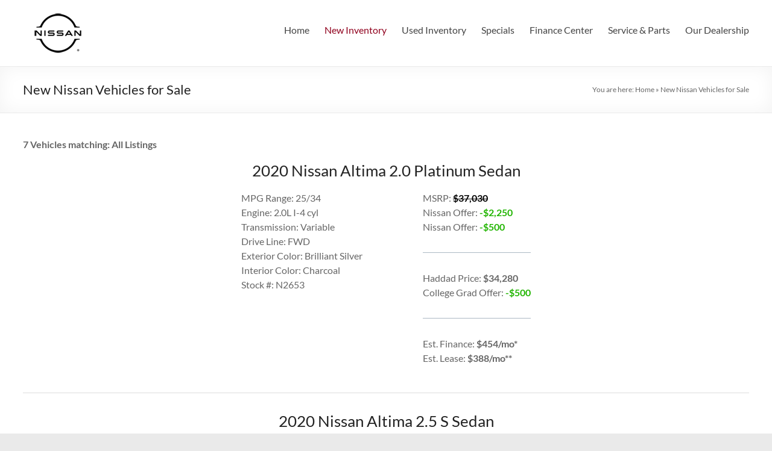

--- FILE ---
content_type: text/html; charset=UTF-8
request_url: https://www.haddadnissan.com/new-inventory/
body_size: 11942
content:
<!DOCTYPE html>
<!--[if IE 7]>
<html class="ie ie7" lang="en-US">
<![endif]-->
<!--[if IE 8]>
<html class="ie ie8" lang="en-US">
<![endif]-->
<!--[if !(IE 7) & !(IE 8)]><!-->
<html lang="en-US">
<!--<![endif]-->
<head>
	<meta charset="UTF-8" />
	<meta name="viewport" content="width=device-width, initial-scale=1">
	<link rel="profile" href="https://gmpg.org/xfn/11" />
	    <style>
        #wpadminbar #wp-admin-bar-p404_free_top_button .ab-icon:before {
            content: "\f103";
            color:red;
            top: 2px;
        }
    </style>
    <meta name='robots' content='index, follow, max-image-preview:large, max-snippet:-1, max-video-preview:-1' />

	<!-- This site is optimized with the Yoast SEO plugin v22.8 - https://yoast.com/wordpress/plugins/seo/ -->
	<title>New Nissan Vehicles for Sale - Haddad Nissan</title>
	<meta name="description" content="Shop and get quotes in the Pittsfield area for a new Nissan Rogue, Pathfinder, Altima, Sentra or Versa, by browsing our Nissan dealership&#039;s searchable online inventory." />
	<link rel="canonical" href="https://www.haddadnissan.com/new-inventory/" />
	<meta property="og:locale" content="en_US" />
	<meta property="og:type" content="article" />
	<meta property="og:title" content="New Nissan Vehicles for Sale - Haddad Nissan" />
	<meta property="og:description" content="Shop and get quotes in the Pittsfield area for a new Nissan Rogue, Pathfinder, Altima, Sentra or Versa, by browsing our Nissan dealership&#039;s searchable online inventory." />
	<meta property="og:url" content="https://www.haddadnissan.com/new-inventory/" />
	<meta property="og:site_name" content="Haddad Nissan" />
	<meta property="article:modified_time" content="2024-06-17T14:58:43+00:00" />
	<meta name="twitter:card" content="summary_large_image" />
	<meta name="twitter:label1" content="Est. reading time" />
	<meta name="twitter:data1" content="2 minutes" />
	<script type="application/ld+json" class="yoast-schema-graph">{"@context":"https://schema.org","@graph":[{"@type":"WebPage","@id":"https://www.haddadnissan.com/new-inventory/","url":"https://www.haddadnissan.com/new-inventory/","name":"New Nissan Vehicles for Sale - Haddad Nissan","isPartOf":{"@id":"https://www.haddadnissan.com/#website"},"datePublished":"2024-06-17T14:35:41+00:00","dateModified":"2024-06-17T14:58:43+00:00","description":"Shop and get quotes in the Pittsfield area for a new Nissan Rogue, Pathfinder, Altima, Sentra or Versa, by browsing our Nissan dealership's searchable online inventory.","breadcrumb":{"@id":"https://www.haddadnissan.com/new-inventory/#breadcrumb"},"inLanguage":"en-US","potentialAction":[{"@type":"ReadAction","target":["https://www.haddadnissan.com/new-inventory/"]}]},{"@type":"BreadcrumbList","@id":"https://www.haddadnissan.com/new-inventory/#breadcrumb","itemListElement":[{"@type":"ListItem","position":1,"name":"Home","item":"https://www.haddadnissan.com/"},{"@type":"ListItem","position":2,"name":"New Nissan Vehicles for Sale"}]},{"@type":"WebSite","@id":"https://www.haddadnissan.com/#website","url":"https://www.haddadnissan.com/","name":"Haddad Nissan","description":"","publisher":{"@id":"https://www.haddadnissan.com/#organization"},"potentialAction":[{"@type":"SearchAction","target":{"@type":"EntryPoint","urlTemplate":"https://www.haddadnissan.com/?s={search_term_string}"},"query-input":"required name=search_term_string"}],"inLanguage":"en-US"},{"@type":"Organization","@id":"https://www.haddadnissan.com/#organization","name":"Haddad Nissan","url":"https://www.haddadnissan.com/","logo":{"@type":"ImageObject","inLanguage":"en-US","@id":"https://www.haddadnissan.com/#/schema/logo/image/","url":"https://www.haddadnissan.com/wp-content/uploads/2024/06/117x80.webp","contentUrl":"https://www.haddadnissan.com/wp-content/uploads/2024/06/117x80.webp","width":117,"height":80,"caption":"Haddad Nissan"},"image":{"@id":"https://www.haddadnissan.com/#/schema/logo/image/"}}]}</script>
	<!-- / Yoast SEO plugin. -->


<link rel='dns-prefetch' href='//www.haddadnissan.com' />
<link rel="alternate" type="application/rss+xml" title="Haddad Nissan &raquo; Feed" href="https://www.haddadnissan.com/feed/" />
<link rel="alternate" type="application/rss+xml" title="Haddad Nissan &raquo; Comments Feed" href="https://www.haddadnissan.com/comments/feed/" />
<link rel="alternate" title="oEmbed (JSON)" type="application/json+oembed" href="https://www.haddadnissan.com/wp-json/oembed/1.0/embed?url=https%3A%2F%2Fwww.haddadnissan.com%2Fnew-inventory%2F" />
<link rel="alternate" title="oEmbed (XML)" type="text/xml+oembed" href="https://www.haddadnissan.com/wp-json/oembed/1.0/embed?url=https%3A%2F%2Fwww.haddadnissan.com%2Fnew-inventory%2F&#038;format=xml" />
<style id='wp-img-auto-sizes-contain-inline-css' type='text/css'>
img:is([sizes=auto i],[sizes^="auto," i]){contain-intrinsic-size:3000px 1500px}
/*# sourceURL=wp-img-auto-sizes-contain-inline-css */
</style>
<style id='wp-emoji-styles-inline-css' type='text/css'>

	img.wp-smiley, img.emoji {
		display: inline !important;
		border: none !important;
		box-shadow: none !important;
		height: 1em !important;
		width: 1em !important;
		margin: 0 0.07em !important;
		vertical-align: -0.1em !important;
		background: none !important;
		padding: 0 !important;
	}
/*# sourceURL=wp-emoji-styles-inline-css */
</style>
<style id='wp-block-library-inline-css' type='text/css'>
:root{--wp-block-synced-color:#7a00df;--wp-block-synced-color--rgb:122,0,223;--wp-bound-block-color:var(--wp-block-synced-color);--wp-editor-canvas-background:#ddd;--wp-admin-theme-color:#007cba;--wp-admin-theme-color--rgb:0,124,186;--wp-admin-theme-color-darker-10:#006ba1;--wp-admin-theme-color-darker-10--rgb:0,107,160.5;--wp-admin-theme-color-darker-20:#005a87;--wp-admin-theme-color-darker-20--rgb:0,90,135;--wp-admin-border-width-focus:2px}@media (min-resolution:192dpi){:root{--wp-admin-border-width-focus:1.5px}}.wp-element-button{cursor:pointer}:root .has-very-light-gray-background-color{background-color:#eee}:root .has-very-dark-gray-background-color{background-color:#313131}:root .has-very-light-gray-color{color:#eee}:root .has-very-dark-gray-color{color:#313131}:root .has-vivid-green-cyan-to-vivid-cyan-blue-gradient-background{background:linear-gradient(135deg,#00d084,#0693e3)}:root .has-purple-crush-gradient-background{background:linear-gradient(135deg,#34e2e4,#4721fb 50%,#ab1dfe)}:root .has-hazy-dawn-gradient-background{background:linear-gradient(135deg,#faaca8,#dad0ec)}:root .has-subdued-olive-gradient-background{background:linear-gradient(135deg,#fafae1,#67a671)}:root .has-atomic-cream-gradient-background{background:linear-gradient(135deg,#fdd79a,#004a59)}:root .has-nightshade-gradient-background{background:linear-gradient(135deg,#330968,#31cdcf)}:root .has-midnight-gradient-background{background:linear-gradient(135deg,#020381,#2874fc)}:root{--wp--preset--font-size--normal:16px;--wp--preset--font-size--huge:42px}.has-regular-font-size{font-size:1em}.has-larger-font-size{font-size:2.625em}.has-normal-font-size{font-size:var(--wp--preset--font-size--normal)}.has-huge-font-size{font-size:var(--wp--preset--font-size--huge)}.has-text-align-center{text-align:center}.has-text-align-left{text-align:left}.has-text-align-right{text-align:right}.has-fit-text{white-space:nowrap!important}#end-resizable-editor-section{display:none}.aligncenter{clear:both}.items-justified-left{justify-content:flex-start}.items-justified-center{justify-content:center}.items-justified-right{justify-content:flex-end}.items-justified-space-between{justify-content:space-between}.screen-reader-text{border:0;clip-path:inset(50%);height:1px;margin:-1px;overflow:hidden;padding:0;position:absolute;width:1px;word-wrap:normal!important}.screen-reader-text:focus{background-color:#ddd;clip-path:none;color:#444;display:block;font-size:1em;height:auto;left:5px;line-height:normal;padding:15px 23px 14px;text-decoration:none;top:5px;width:auto;z-index:100000}html :where(.has-border-color){border-style:solid}html :where([style*=border-top-color]){border-top-style:solid}html :where([style*=border-right-color]){border-right-style:solid}html :where([style*=border-bottom-color]){border-bottom-style:solid}html :where([style*=border-left-color]){border-left-style:solid}html :where([style*=border-width]){border-style:solid}html :where([style*=border-top-width]){border-top-style:solid}html :where([style*=border-right-width]){border-right-style:solid}html :where([style*=border-bottom-width]){border-bottom-style:solid}html :where([style*=border-left-width]){border-left-style:solid}html :where(img[class*=wp-image-]){height:auto;max-width:100%}:where(figure){margin:0 0 1em}html :where(.is-position-sticky){--wp-admin--admin-bar--position-offset:var(--wp-admin--admin-bar--height,0px)}@media screen and (max-width:600px){html :where(.is-position-sticky){--wp-admin--admin-bar--position-offset:0px}}

/*# sourceURL=wp-block-library-inline-css */
</style><style id='wp-block-heading-inline-css' type='text/css'>
h1:where(.wp-block-heading).has-background,h2:where(.wp-block-heading).has-background,h3:where(.wp-block-heading).has-background,h4:where(.wp-block-heading).has-background,h5:where(.wp-block-heading).has-background,h6:where(.wp-block-heading).has-background{padding:1.25em 2.375em}h1.has-text-align-left[style*=writing-mode]:where([style*=vertical-lr]),h1.has-text-align-right[style*=writing-mode]:where([style*=vertical-rl]),h2.has-text-align-left[style*=writing-mode]:where([style*=vertical-lr]),h2.has-text-align-right[style*=writing-mode]:where([style*=vertical-rl]),h3.has-text-align-left[style*=writing-mode]:where([style*=vertical-lr]),h3.has-text-align-right[style*=writing-mode]:where([style*=vertical-rl]),h4.has-text-align-left[style*=writing-mode]:where([style*=vertical-lr]),h4.has-text-align-right[style*=writing-mode]:where([style*=vertical-rl]),h5.has-text-align-left[style*=writing-mode]:where([style*=vertical-lr]),h5.has-text-align-right[style*=writing-mode]:where([style*=vertical-rl]),h6.has-text-align-left[style*=writing-mode]:where([style*=vertical-lr]),h6.has-text-align-right[style*=writing-mode]:where([style*=vertical-rl]){rotate:180deg}
/*# sourceURL=https://www.haddadnissan.com/wp-includes/blocks/heading/style.min.css */
</style>
<style id='wp-block-group-inline-css' type='text/css'>
.wp-block-group{box-sizing:border-box}:where(.wp-block-group.wp-block-group-is-layout-constrained){position:relative}
/*# sourceURL=https://www.haddadnissan.com/wp-includes/blocks/group/style.min.css */
</style>
<style id='wp-block-group-theme-inline-css' type='text/css'>
:where(.wp-block-group.has-background){padding:1.25em 2.375em}
/*# sourceURL=https://www.haddadnissan.com/wp-includes/blocks/group/theme.min.css */
</style>
<style id='wp-block-paragraph-inline-css' type='text/css'>
.is-small-text{font-size:.875em}.is-regular-text{font-size:1em}.is-large-text{font-size:2.25em}.is-larger-text{font-size:3em}.has-drop-cap:not(:focus):first-letter{float:left;font-size:8.4em;font-style:normal;font-weight:100;line-height:.68;margin:.05em .1em 0 0;text-transform:uppercase}body.rtl .has-drop-cap:not(:focus):first-letter{float:none;margin-left:.1em}p.has-drop-cap.has-background{overflow:hidden}:root :where(p.has-background){padding:1.25em 2.375em}:where(p.has-text-color:not(.has-link-color)) a{color:inherit}p.has-text-align-left[style*="writing-mode:vertical-lr"],p.has-text-align-right[style*="writing-mode:vertical-rl"]{rotate:180deg}
/*# sourceURL=https://www.haddadnissan.com/wp-includes/blocks/paragraph/style.min.css */
</style>
<style id='wp-block-separator-inline-css' type='text/css'>
@charset "UTF-8";.wp-block-separator{border:none;border-top:2px solid}:root :where(.wp-block-separator.is-style-dots){height:auto;line-height:1;text-align:center}:root :where(.wp-block-separator.is-style-dots):before{color:currentColor;content:"···";font-family:serif;font-size:1.5em;letter-spacing:2em;padding-left:2em}.wp-block-separator.is-style-dots{background:none!important;border:none!important}
/*# sourceURL=https://www.haddadnissan.com/wp-includes/blocks/separator/style.min.css */
</style>
<style id='wp-block-separator-theme-inline-css' type='text/css'>
.wp-block-separator.has-css-opacity{opacity:.4}.wp-block-separator{border:none;border-bottom:2px solid;margin-left:auto;margin-right:auto}.wp-block-separator.has-alpha-channel-opacity{opacity:1}.wp-block-separator:not(.is-style-wide):not(.is-style-dots){width:100px}.wp-block-separator.has-background:not(.is-style-dots){border-bottom:none;height:1px}.wp-block-separator.has-background:not(.is-style-wide):not(.is-style-dots){height:2px}
/*# sourceURL=https://www.haddadnissan.com/wp-includes/blocks/separator/theme.min.css */
</style>
<style id='wp-block-spacer-inline-css' type='text/css'>
.wp-block-spacer{clear:both}
/*# sourceURL=https://www.haddadnissan.com/wp-includes/blocks/spacer/style.min.css */
</style>
<style id='global-styles-inline-css' type='text/css'>
:root{--wp--preset--aspect-ratio--square: 1;--wp--preset--aspect-ratio--4-3: 4/3;--wp--preset--aspect-ratio--3-4: 3/4;--wp--preset--aspect-ratio--3-2: 3/2;--wp--preset--aspect-ratio--2-3: 2/3;--wp--preset--aspect-ratio--16-9: 16/9;--wp--preset--aspect-ratio--9-16: 9/16;--wp--preset--color--black: #000000;--wp--preset--color--cyan-bluish-gray: #abb8c3;--wp--preset--color--white: #ffffff;--wp--preset--color--pale-pink: #f78da7;--wp--preset--color--vivid-red: #cf2e2e;--wp--preset--color--luminous-vivid-orange: #ff6900;--wp--preset--color--luminous-vivid-amber: #fcb900;--wp--preset--color--light-green-cyan: #7bdcb5;--wp--preset--color--vivid-green-cyan: #00d084;--wp--preset--color--pale-cyan-blue: #8ed1fc;--wp--preset--color--vivid-cyan-blue: #0693e3;--wp--preset--color--vivid-purple: #9b51e0;--wp--preset--gradient--vivid-cyan-blue-to-vivid-purple: linear-gradient(135deg,rgb(6,147,227) 0%,rgb(155,81,224) 100%);--wp--preset--gradient--light-green-cyan-to-vivid-green-cyan: linear-gradient(135deg,rgb(122,220,180) 0%,rgb(0,208,130) 100%);--wp--preset--gradient--luminous-vivid-amber-to-luminous-vivid-orange: linear-gradient(135deg,rgb(252,185,0) 0%,rgb(255,105,0) 100%);--wp--preset--gradient--luminous-vivid-orange-to-vivid-red: linear-gradient(135deg,rgb(255,105,0) 0%,rgb(207,46,46) 100%);--wp--preset--gradient--very-light-gray-to-cyan-bluish-gray: linear-gradient(135deg,rgb(238,238,238) 0%,rgb(169,184,195) 100%);--wp--preset--gradient--cool-to-warm-spectrum: linear-gradient(135deg,rgb(74,234,220) 0%,rgb(151,120,209) 20%,rgb(207,42,186) 40%,rgb(238,44,130) 60%,rgb(251,105,98) 80%,rgb(254,248,76) 100%);--wp--preset--gradient--blush-light-purple: linear-gradient(135deg,rgb(255,206,236) 0%,rgb(152,150,240) 100%);--wp--preset--gradient--blush-bordeaux: linear-gradient(135deg,rgb(254,205,165) 0%,rgb(254,45,45) 50%,rgb(107,0,62) 100%);--wp--preset--gradient--luminous-dusk: linear-gradient(135deg,rgb(255,203,112) 0%,rgb(199,81,192) 50%,rgb(65,88,208) 100%);--wp--preset--gradient--pale-ocean: linear-gradient(135deg,rgb(255,245,203) 0%,rgb(182,227,212) 50%,rgb(51,167,181) 100%);--wp--preset--gradient--electric-grass: linear-gradient(135deg,rgb(202,248,128) 0%,rgb(113,206,126) 100%);--wp--preset--gradient--midnight: linear-gradient(135deg,rgb(2,3,129) 0%,rgb(40,116,252) 100%);--wp--preset--font-size--small: 13px;--wp--preset--font-size--medium: 20px;--wp--preset--font-size--large: 36px;--wp--preset--font-size--x-large: 42px;--wp--preset--spacing--20: 0.44rem;--wp--preset--spacing--30: 0.67rem;--wp--preset--spacing--40: 1rem;--wp--preset--spacing--50: 1.5rem;--wp--preset--spacing--60: 2.25rem;--wp--preset--spacing--70: 3.38rem;--wp--preset--spacing--80: 5.06rem;--wp--preset--shadow--natural: 6px 6px 9px rgba(0, 0, 0, 0.2);--wp--preset--shadow--deep: 12px 12px 50px rgba(0, 0, 0, 0.4);--wp--preset--shadow--sharp: 6px 6px 0px rgba(0, 0, 0, 0.2);--wp--preset--shadow--outlined: 6px 6px 0px -3px rgb(255, 255, 255), 6px 6px rgb(0, 0, 0);--wp--preset--shadow--crisp: 6px 6px 0px rgb(0, 0, 0);}:where(.is-layout-flex){gap: 0.5em;}:where(.is-layout-grid){gap: 0.5em;}body .is-layout-flex{display: flex;}.is-layout-flex{flex-wrap: wrap;align-items: center;}.is-layout-flex > :is(*, div){margin: 0;}body .is-layout-grid{display: grid;}.is-layout-grid > :is(*, div){margin: 0;}:where(.wp-block-columns.is-layout-flex){gap: 2em;}:where(.wp-block-columns.is-layout-grid){gap: 2em;}:where(.wp-block-post-template.is-layout-flex){gap: 1.25em;}:where(.wp-block-post-template.is-layout-grid){gap: 1.25em;}.has-black-color{color: var(--wp--preset--color--black) !important;}.has-cyan-bluish-gray-color{color: var(--wp--preset--color--cyan-bluish-gray) !important;}.has-white-color{color: var(--wp--preset--color--white) !important;}.has-pale-pink-color{color: var(--wp--preset--color--pale-pink) !important;}.has-vivid-red-color{color: var(--wp--preset--color--vivid-red) !important;}.has-luminous-vivid-orange-color{color: var(--wp--preset--color--luminous-vivid-orange) !important;}.has-luminous-vivid-amber-color{color: var(--wp--preset--color--luminous-vivid-amber) !important;}.has-light-green-cyan-color{color: var(--wp--preset--color--light-green-cyan) !important;}.has-vivid-green-cyan-color{color: var(--wp--preset--color--vivid-green-cyan) !important;}.has-pale-cyan-blue-color{color: var(--wp--preset--color--pale-cyan-blue) !important;}.has-vivid-cyan-blue-color{color: var(--wp--preset--color--vivid-cyan-blue) !important;}.has-vivid-purple-color{color: var(--wp--preset--color--vivid-purple) !important;}.has-black-background-color{background-color: var(--wp--preset--color--black) !important;}.has-cyan-bluish-gray-background-color{background-color: var(--wp--preset--color--cyan-bluish-gray) !important;}.has-white-background-color{background-color: var(--wp--preset--color--white) !important;}.has-pale-pink-background-color{background-color: var(--wp--preset--color--pale-pink) !important;}.has-vivid-red-background-color{background-color: var(--wp--preset--color--vivid-red) !important;}.has-luminous-vivid-orange-background-color{background-color: var(--wp--preset--color--luminous-vivid-orange) !important;}.has-luminous-vivid-amber-background-color{background-color: var(--wp--preset--color--luminous-vivid-amber) !important;}.has-light-green-cyan-background-color{background-color: var(--wp--preset--color--light-green-cyan) !important;}.has-vivid-green-cyan-background-color{background-color: var(--wp--preset--color--vivid-green-cyan) !important;}.has-pale-cyan-blue-background-color{background-color: var(--wp--preset--color--pale-cyan-blue) !important;}.has-vivid-cyan-blue-background-color{background-color: var(--wp--preset--color--vivid-cyan-blue) !important;}.has-vivid-purple-background-color{background-color: var(--wp--preset--color--vivid-purple) !important;}.has-black-border-color{border-color: var(--wp--preset--color--black) !important;}.has-cyan-bluish-gray-border-color{border-color: var(--wp--preset--color--cyan-bluish-gray) !important;}.has-white-border-color{border-color: var(--wp--preset--color--white) !important;}.has-pale-pink-border-color{border-color: var(--wp--preset--color--pale-pink) !important;}.has-vivid-red-border-color{border-color: var(--wp--preset--color--vivid-red) !important;}.has-luminous-vivid-orange-border-color{border-color: var(--wp--preset--color--luminous-vivid-orange) !important;}.has-luminous-vivid-amber-border-color{border-color: var(--wp--preset--color--luminous-vivid-amber) !important;}.has-light-green-cyan-border-color{border-color: var(--wp--preset--color--light-green-cyan) !important;}.has-vivid-green-cyan-border-color{border-color: var(--wp--preset--color--vivid-green-cyan) !important;}.has-pale-cyan-blue-border-color{border-color: var(--wp--preset--color--pale-cyan-blue) !important;}.has-vivid-cyan-blue-border-color{border-color: var(--wp--preset--color--vivid-cyan-blue) !important;}.has-vivid-purple-border-color{border-color: var(--wp--preset--color--vivid-purple) !important;}.has-vivid-cyan-blue-to-vivid-purple-gradient-background{background: var(--wp--preset--gradient--vivid-cyan-blue-to-vivid-purple) !important;}.has-light-green-cyan-to-vivid-green-cyan-gradient-background{background: var(--wp--preset--gradient--light-green-cyan-to-vivid-green-cyan) !important;}.has-luminous-vivid-amber-to-luminous-vivid-orange-gradient-background{background: var(--wp--preset--gradient--luminous-vivid-amber-to-luminous-vivid-orange) !important;}.has-luminous-vivid-orange-to-vivid-red-gradient-background{background: var(--wp--preset--gradient--luminous-vivid-orange-to-vivid-red) !important;}.has-very-light-gray-to-cyan-bluish-gray-gradient-background{background: var(--wp--preset--gradient--very-light-gray-to-cyan-bluish-gray) !important;}.has-cool-to-warm-spectrum-gradient-background{background: var(--wp--preset--gradient--cool-to-warm-spectrum) !important;}.has-blush-light-purple-gradient-background{background: var(--wp--preset--gradient--blush-light-purple) !important;}.has-blush-bordeaux-gradient-background{background: var(--wp--preset--gradient--blush-bordeaux) !important;}.has-luminous-dusk-gradient-background{background: var(--wp--preset--gradient--luminous-dusk) !important;}.has-pale-ocean-gradient-background{background: var(--wp--preset--gradient--pale-ocean) !important;}.has-electric-grass-gradient-background{background: var(--wp--preset--gradient--electric-grass) !important;}.has-midnight-gradient-background{background: var(--wp--preset--gradient--midnight) !important;}.has-small-font-size{font-size: var(--wp--preset--font-size--small) !important;}.has-medium-font-size{font-size: var(--wp--preset--font-size--medium) !important;}.has-large-font-size{font-size: var(--wp--preset--font-size--large) !important;}.has-x-large-font-size{font-size: var(--wp--preset--font-size--x-large) !important;}
/*# sourceURL=global-styles-inline-css */
</style>
<style id='core-block-supports-inline-css' type='text/css'>
.wp-container-content-6388d5dc{flex-basis:100px;}.wp-container-core-group-is-layout-35f56f29{flex-wrap:nowrap;justify-content:center;align-items:flex-start;}
/*# sourceURL=core-block-supports-inline-css */
</style>

<style id='classic-theme-styles-inline-css' type='text/css'>
/*! This file is auto-generated */
.wp-block-button__link{color:#fff;background-color:#32373c;border-radius:9999px;box-shadow:none;text-decoration:none;padding:calc(.667em + 2px) calc(1.333em + 2px);font-size:1.125em}.wp-block-file__button{background:#32373c;color:#fff;text-decoration:none}
/*# sourceURL=/wp-includes/css/classic-themes.min.css */
</style>
<link rel='stylesheet' id='spacious_style-css' href='https://www.haddadnissan.com/wp-content/themes/spacious/style.css?ver=6.9' type='text/css' media='all' />
<style id='spacious_style-inline-css' type='text/css'>
.previous a:hover, .next a:hover, a, #site-title a:hover, .main-navigation ul li.current_page_item a, .main-navigation ul li:hover > a, .main-navigation ul li ul li a:hover, .main-navigation ul li ul li:hover > a, .main-navigation ul li.current-menu-item ul li a:hover, .main-navigation ul li:hover > .sub-toggle, .main-navigation a:hover, .main-navigation ul li.current-menu-item a, .main-navigation ul li.current_page_ancestor a, .main-navigation ul li.current-menu-ancestor a, .main-navigation ul li.current_page_item a, .main-navigation ul li:hover > a, .small-menu a:hover, .small-menu ul li.current-menu-item a, .small-menu ul li.current_page_ancestor a, .small-menu ul li.current-menu-ancestor a, .small-menu ul li.current_page_item a, .small-menu ul li:hover > a, .breadcrumb a:hover, .tg-one-half .widget-title a:hover, .tg-one-third .widget-title a:hover, .tg-one-fourth .widget-title a:hover, .pagination a span:hover, #content .comments-area a.comment-permalink:hover, .comments-area .comment-author-link a:hover, .comment .comment-reply-link:hover, .nav-previous a:hover, .nav-next a:hover, #wp-calendar #today, .footer-widgets-area a:hover, .footer-socket-wrapper .copyright a:hover, .read-more, .more-link, .post .entry-title a:hover, .page .entry-title a:hover, .post .entry-meta a:hover, .type-page .entry-meta a:hover, .single #content .tags a:hover, .widget_testimonial .testimonial-icon:before, .header-action .search-wrapper:hover .fa{color:rgb(144,0,29);}.spacious-button, input[type="reset"], input[type="button"], input[type="submit"], button, #featured-slider .slider-read-more-button, #controllers a:hover, #controllers a.active, .pagination span ,.site-header .menu-toggle:hover, .call-to-action-button, .comments-area .comment-author-link span, a#back-top:before, .post .entry-meta .read-more-link, a#scroll-up, .search-form span, .main-navigation .tg-header-button-wrap.button-one a{background-color:rgb(144,0,29);}.main-small-navigation li:hover, .main-small-navigation ul > .current_page_item, .main-small-navigation ul > .current-menu-item, .spacious-woocommerce-cart-views .cart-value{background:rgb(144,0,29);}.main-navigation ul li ul, .widget_testimonial .testimonial-post{border-top-color:rgb(144,0,29);}blockquote, .call-to-action-content-wrapper{border-left-color:rgb(144,0,29);}.site-header .menu-toggle:hover.entry-meta a.read-more:hover,#featured-slider .slider-read-more-button:hover,.call-to-action-button:hover,.entry-meta .read-more-link:hover,.spacious-button:hover, input[type="reset"]:hover, input[type="button"]:hover, input[type="submit"]:hover, button:hover{background:#00000000000000;}.pagination a span:hover, .main-navigation .tg-header-button-wrap.button-one a{border-color:rgb(144,0,29);}.widget-title span{border-bottom-color:rgb(144,0,29);}.widget_service_block a.more-link:hover, .widget_featured_single_post a.read-more:hover,#secondary a:hover,logged-in-as:hover  a,.single-page p a:hover{color:#00000000000000;}.main-navigation .tg-header-button-wrap.button-one a:hover{background-color:#00000000000000;}
/*# sourceURL=spacious_style-inline-css */
</style>
<link rel='stylesheet' id='spacious-genericons-css' href='https://www.haddadnissan.com/wp-content/themes/spacious/genericons/genericons.css?ver=3.3.1' type='text/css' media='all' />
<link rel='stylesheet' id='spacious-font-awesome-css' href='https://www.haddadnissan.com/wp-content/themes/spacious/font-awesome/css/font-awesome.min.css?ver=4.7.1' type='text/css' media='all' />
<script type="text/javascript" src="https://www.haddadnissan.com/wp-includes/js/jquery/jquery.min.js?ver=3.7.1" id="jquery-core-js"></script>
<script type="text/javascript" src="https://www.haddadnissan.com/wp-includes/js/jquery/jquery-migrate.min.js?ver=3.4.1" id="jquery-migrate-js"></script>
<script type="text/javascript" src="https://www.haddadnissan.com/wp-content/themes/spacious/js/spacious-custom.js?ver=6.9" id="spacious-custom-js"></script>
<link rel="https://api.w.org/" href="https://www.haddadnissan.com/wp-json/" /><link rel="alternate" title="JSON" type="application/json" href="https://www.haddadnissan.com/wp-json/wp/v2/pages/131" /><link rel="EditURI" type="application/rsd+xml" title="RSD" href="https://www.haddadnissan.com/xmlrpc.php?rsd" />
<meta name="generator" content="WordPress 6.9" />
<link rel='shortlink' href='https://www.haddadnissan.com/?p=131' />
<meta name="cdp-version" content="1.4.6" /><link rel="icon" href="https://www.haddadnissan.com/wp-content/uploads/2024/06/cropped-117x80-1-32x32.webp" sizes="32x32" />
<link rel="icon" href="https://www.haddadnissan.com/wp-content/uploads/2024/06/cropped-117x80-1-192x192.webp" sizes="192x192" />
<link rel="apple-touch-icon" href="https://www.haddadnissan.com/wp-content/uploads/2024/06/cropped-117x80-1-180x180.webp" />
<meta name="msapplication-TileImage" content="https://www.haddadnissan.com/wp-content/uploads/2024/06/cropped-117x80-1-270x270.webp" />
		<style type="text/css"> blockquote { border-left: 3px solid rgb(144,0,29); }
			.spacious-button, input[type="reset"], input[type="button"], input[type="submit"], button { background-color: rgb(144,0,29); }
			.previous a:hover, .next a:hover { 	color: rgb(144,0,29); }
			a { color: rgb(144,0,29); }
			#site-title a:hover { color: rgb(144,0,29); }
			.main-navigation ul li.current_page_item a, .main-navigation ul li:hover > a { color: rgb(144,0,29); }
			.main-navigation ul li ul { border-top: 1px solid rgb(144,0,29); }
			.main-navigation ul li ul li a:hover, .main-navigation ul li ul li:hover > a, .main-navigation ul li.current-menu-item ul li a:hover, .main-navigation ul li:hover > .sub-toggle { color: rgb(144,0,29); }
			.site-header .menu-toggle:hover.entry-meta a.read-more:hover,#featured-slider .slider-read-more-button:hover,.call-to-action-button:hover,.entry-meta .read-more-link:hover,.spacious-button:hover, input[type="reset"]:hover, input[type="button"]:hover, input[type="submit"]:hover, button:hover { background: #00000000000000; }
			.main-small-navigation li:hover { background: rgb(144,0,29); }
			.main-small-navigation ul > .current_page_item, .main-small-navigation ul > .current-menu-item { background: rgb(144,0,29); }
			.main-navigation a:hover, .main-navigation ul li.current-menu-item a, .main-navigation ul li.current_page_ancestor a, .main-navigation ul li.current-menu-ancestor a, .main-navigation ul li.current_page_item a, .main-navigation ul li:hover > a  { color: rgb(144,0,29); }
			.small-menu a:hover, .small-menu ul li.current-menu-item a, .small-menu ul li.current_page_ancestor a, .small-menu ul li.current-menu-ancestor a, .small-menu ul li.current_page_item a, .small-menu ul li:hover > a { color: rgb(144,0,29); }
			#featured-slider .slider-read-more-button { background-color: rgb(144,0,29); }
			#controllers a:hover, #controllers a.active { background-color: rgb(144,0,29); color: rgb(144,0,29); }
			.widget_service_block a.more-link:hover, .widget_featured_single_post a.read-more:hover,#secondary a:hover,logged-in-as:hover  a,.single-page p a:hover{ color: #00000000000000; }
			.breadcrumb a:hover { color: rgb(144,0,29); }
			.tg-one-half .widget-title a:hover, .tg-one-third .widget-title a:hover, .tg-one-fourth .widget-title a:hover { color: rgb(144,0,29); }
			.pagination span ,.site-header .menu-toggle:hover{ background-color: rgb(144,0,29); }
			.pagination a span:hover { color: rgb(144,0,29); border-color: rgb(144,0,29); }
			.widget_testimonial .testimonial-post { border-color: rgb(144,0,29) #EAEAEA #EAEAEA #EAEAEA; }
			.call-to-action-content-wrapper { border-color: #EAEAEA #EAEAEA #EAEAEA rgb(144,0,29); }
			.call-to-action-button { background-color: rgb(144,0,29); }
			#content .comments-area a.comment-permalink:hover { color: rgb(144,0,29); }
			.comments-area .comment-author-link a:hover { color: rgb(144,0,29); }
			.comments-area .comment-author-link span { background-color: rgb(144,0,29); }
			.comment .comment-reply-link:hover { color: rgb(144,0,29); }
			.nav-previous a:hover, .nav-next a:hover { color: rgb(144,0,29); }
			#wp-calendar #today { color: rgb(144,0,29); }
			.widget-title span { border-bottom: 2px solid rgb(144,0,29); }
			.footer-widgets-area a:hover { color: rgb(144,0,29) !important; }
			.footer-socket-wrapper .copyright a:hover { color: rgb(144,0,29); }
			a#back-top:before { background-color: rgb(144,0,29); }
			.read-more, .more-link { color: rgb(144,0,29); }
			.post .entry-title a:hover, .page .entry-title a:hover { color: rgb(144,0,29); }
			.post .entry-meta .read-more-link { background-color: rgb(144,0,29); }
			.post .entry-meta a:hover, .type-page .entry-meta a:hover { color: rgb(144,0,29); }
			.single #content .tags a:hover { color: rgb(144,0,29); }
			.widget_testimonial .testimonial-icon:before { color: rgb(144,0,29); }
			a#scroll-up { background-color: rgb(144,0,29); }
			.search-form span { background-color: rgb(144,0,29); }.header-action .search-wrapper:hover .fa{ color: rgb(144,0,29)} .spacious-woocommerce-cart-views .cart-value { background:rgb(144,0,29)}.main-navigation .tg-header-button-wrap.button-one a{background-color:rgb(144,0,29)} .main-navigation .tg-header-button-wrap.button-one a{border-color:rgb(144,0,29)}.main-navigation .tg-header-button-wrap.button-one a:hover{background-color:#00000000000000}.main-navigation .tg-header-button-wrap.button-one a:hover{border-color:#00000000000000}</style>
				<style type="text/css" id="wp-custom-css">
			.value {
	text-decoration: line-through;
	color: #000;
	font-weight: bold;
}
.discount {
	color: #21b500;
	font-weight: bold;
}		</style>
		</head>

<body class="wp-singular page-template-default page page-id-131 wp-custom-logo wp-embed-responsive wp-theme-spacious no-sidebar-full-width wide-1218">


<div id="page" class="hfeed site">
	<a class="skip-link screen-reader-text" href="#main">Skip to content</a>

	
	
	<header id="masthead" class="site-header clearfix spacious-header-display-one">

		
		
		<div id="header-text-nav-container" class="">

			<div class="inner-wrap" id="spacious-header-display-one">

				<div id="header-text-nav-wrap" class="clearfix">
					<div id="header-left-section">
													<div id="header-logo-image">

								<a href="https://www.haddadnissan.com/" class="custom-logo-link" rel="home"><img width="117" height="80" src="https://www.haddadnissan.com/wp-content/uploads/2024/06/117x80.webp" class="custom-logo" alt="logo" decoding="async" /></a>
							</div><!-- #header-logo-image -->

							
						<div id="header-text" class="screen-reader-text">
															<h3 id="site-title">
									<a href="https://www.haddadnissan.com/"
									   title="Haddad Nissan"
									   rel="home">Haddad Nissan</a>
								</h3>
							<!-- #site-description -->
						</div><!-- #header-text -->

					</div><!-- #header-left-section -->
					<div id="header-right-section">
						
													<div class="header-action">
															</div>
						
						
		<nav id="site-navigation" class="main-navigation clearfix   " role="navigation">
			<p class="menu-toggle">
				<span class="screen-reader-text">Menu</span>
			</p>
			<div class="menu-primary-container"><ul id="menu-main-menu" class="menu"><li id="menu-item-253" class="menu-item menu-item-type-post_type menu-item-object-page menu-item-home menu-item-253"><a href="https://www.haddadnissan.com/">Home</a></li>
<li id="menu-item-256" class="menu-item menu-item-type-post_type menu-item-object-page current-menu-item page_item page-item-131 current_page_item menu-item-has-children menu-item-256"><a href="https://www.haddadnissan.com/new-inventory/" aria-current="page">New Inventory</a>
<ul class="sub-menu">
	<li id="menu-item-255" class="menu-item menu-item-type-post_type menu-item-object-page menu-item-255"><a href="https://www.haddadnissan.com/featured-vehicles/new.htm">New Featured Vehicles</a></li>
	<li id="menu-item-257" class="menu-item menu-item-type-post_type menu-item-object-page menu-item-257"><a href="https://www.haddadnissan.com/promotions/new/">New Specials</a></li>
	<li id="menu-item-254" class="menu-item menu-item-type-post_type menu-item-object-page menu-item-254"><a href="https://www.haddadnissan.com/take-out-program.htm">Haddad Take Out Program</a></li>
	<li id="menu-item-258" class="menu-item menu-item-type-custom menu-item-object-custom menu-item-has-children menu-item-258"><a href="#">Nissan Models</a>
	<ul class="sub-menu">
		<li id="menu-item-259" class="menu-item menu-item-type-post_type menu-item-object-page menu-item-259"><a href="https://www.haddadnissan.com/new-nissan/titan-pittsfield.htm">Nissan Titan</a></li>
	</ul>
</li>
</ul>
</li>
<li id="menu-item-260" class="menu-item menu-item-type-post_type menu-item-object-page menu-item-has-children menu-item-260"><a href="https://www.haddadnissan.com/used-inventory/">Used Inventory</a>
<ul class="sub-menu">
	<li id="menu-item-261" class="menu-item menu-item-type-post_type menu-item-object-page menu-item-261"><a href="https://www.haddadnissan.com/bargain-inventory/">Vehicles Under $12k</a></li>
	<li id="menu-item-262" class="menu-item menu-item-type-post_type menu-item-object-page menu-item-262"><a href="https://www.haddadnissan.com/featured-vehicles/pre-owned.htm">Featured Used Vehicles</a></li>
	<li id="menu-item-263" class="menu-item menu-item-type-post_type menu-item-object-page menu-item-263"><a href="https://www.haddadnissan.com/certified-inventory/">Certified Inventory</a></li>
	<li id="menu-item-264" class="menu-item menu-item-type-post_type menu-item-object-page menu-item-264"><a href="https://www.haddadnissan.com/haddad-certified-vehicle-program.htm">Haddad Certified Vehicle Program</a></li>
	<li id="menu-item-265" class="menu-item menu-item-type-post_type menu-item-object-page menu-item-265"><a href="https://www.haddadnissan.com/carfax-one-owner.htm">CarFax One Owner</a></li>
</ul>
</li>
<li id="menu-item-266" class="menu-item menu-item-type-custom menu-item-object-custom menu-item-has-children menu-item-266"><a href="#">Specials</a>
<ul class="sub-menu">
	<li id="menu-item-267" class="menu-item menu-item-type-post_type menu-item-object-page menu-item-267"><a href="https://www.haddadnissan.com/promotions/new/">New Vehicle Specials</a></li>
	<li id="menu-item-268" class="menu-item menu-item-type-post_type menu-item-object-page menu-item-268"><a href="https://www.haddadnissan.com/featured-vehicles/pre-owned.htm">Used Specials</a></li>
	<li id="menu-item-269" class="menu-item menu-item-type-post_type menu-item-object-page menu-item-269"><a href="https://www.haddadnissan.com/promotions/service/">Service &amp; Parts Specials</a></li>
	<li id="menu-item-270" class="menu-item menu-item-type-post_type menu-item-object-page menu-item-270"><a href="https://www.haddadnissan.com/global-incentives/">Haddad Nissan Incentives</a></li>
</ul>
</li>
<li id="menu-item-303" class="menu-item menu-item-type-post_type menu-item-object-page menu-item-has-children menu-item-303"><a href="https://www.haddadnissan.com/financing/">Finance Center</a>
<ul class="sub-menu">
	<li id="menu-item-271" class="menu-item menu-item-type-post_type menu-item-object-page menu-item-271"><a href="https://www.haddadnissan.com/financing/application.htm">Finance Application</a></li>
	<li id="menu-item-272" class="menu-item menu-item-type-post_type menu-item-object-page menu-item-272"><a href="https://www.haddadnissan.com/buy-vs-lease.htm">Buy vs Lease</a></li>
	<li id="menu-item-273" class="menu-item menu-item-type-post_type menu-item-object-page menu-item-273"><a href="https://www.haddadnissan.com/college-grad-program.htm">Nissan College Grad Program</a></li>
	<li id="menu-item-274" class="menu-item menu-item-type-post_type menu-item-object-page menu-item-274"><a href="https://www.haddadnissan.com/military-incentives.htm">Nissan Military Program</a></li>
	<li id="menu-item-275" class="menu-item menu-item-type-post_type menu-item-object-page menu-item-275"><a href="https://www.haddadnissan.com/mountainone-insurance.htm">MountainOne Insurance</a></li>
	<li id="menu-item-276" class="menu-item menu-item-type-post_type menu-item-object-page menu-item-276"><a href="https://www.haddadnissan.com/auto-loans.htm">Auto Loans</a></li>
</ul>
</li>
<li id="menu-item-277" class="menu-item menu-item-type-custom menu-item-object-custom menu-item-has-children menu-item-277"><a href="#">Service &#038; Parts</a>
<ul class="sub-menu">
	<li id="menu-item-284" class="menu-item menu-item-type-post_type menu-item-object-page menu-item-284"><a href="https://www.haddadnissan.com/service/">Service Department</a></li>
	<li id="menu-item-283" class="menu-item menu-item-type-post_type menu-item-object-page menu-item-283"><a href="https://www.haddadnissan.com/service/schedule.htm">Schedule Service</a></li>
	<li id="menu-item-280" class="menu-item menu-item-type-post_type menu-item-object-page menu-item-280"><a href="https://www.haddadnissan.com/nissan-express-service.htm">Nissan Express Service</a></li>
	<li id="menu-item-279" class="menu-item menu-item-type-post_type menu-item-object-page menu-item-279"><a href="https://www.haddadnissan.com/haddad-tire-center.htm">Haddad Tire Center</a></li>
	<li id="menu-item-286" class="menu-item menu-item-type-post_type menu-item-object-page menu-item-286"><a href="https://www.haddadnissan.com/why-use-dealership-service.htm">Why Use Dealership Service</a></li>
	<li id="menu-item-281" class="menu-item menu-item-type-post_type menu-item-object-page menu-item-281"><a href="https://www.haddadnissan.com/one-to-one-rewards.htm">One to One Rewards</a></li>
	<li id="menu-item-285" class="menu-item menu-item-type-post_type menu-item-object-page menu-item-285"><a href="https://www.haddadnissan.com/takata-airbag-recall.htm">Takata Airbag Recall Information</a></li>
	<li id="menu-item-278" class="menu-item menu-item-type-post_type menu-item-object-page menu-item-278"><a href="https://www.haddadnissan.com/bodyshop/">Haddad Collision Center</a></li>
	<li id="menu-item-282" class="menu-item menu-item-type-post_type menu-item-object-page menu-item-282"><a href="https://www.haddadnissan.com/parts/">Parts Department</a></li>
</ul>
</li>
<li id="menu-item-287" class="menu-item menu-item-type-custom menu-item-object-custom menu-item-has-children menu-item-287"><a href="#">Our Dealership</a>
<ul class="sub-menu">
	<li id="menu-item-288" class="menu-item menu-item-type-post_type menu-item-object-page menu-item-288"><a href="https://www.haddadnissan.com/dealership/about.htm">About Us</a></li>
	<li id="menu-item-294" class="menu-item menu-item-type-post_type menu-item-object-page menu-item-294"><a href="https://www.haddadnissan.com/dealership/staff.htm">Meet Our Staff</a></li>
	<li id="menu-item-292" class="menu-item menu-item-type-post_type menu-item-object-page menu-item-292"><a href="https://www.haddadnissan.com/dealership/directions.htm">Hours &#038; Directions</a></li>
	<li id="menu-item-293" class="menu-item menu-item-type-post_type menu-item-object-page menu-item-293"><a href="https://www.haddadnissan.com/directions-from-ny.htm">Directions From NY</a></li>
	<li id="menu-item-296" class="menu-item menu-item-type-post_type menu-item-object-page menu-item-296"><a href="https://www.haddadnissan.com/why-choose-haddad-nissan.htm">Why Choose Us</a></li>
	<li id="menu-item-295" class="menu-item menu-item-type-post_type menu-item-object-page menu-item-295"><a href="https://www.haddadnissan.com/dealership/testimonials.htm">Testimonials</a></li>
	<li id="menu-item-289" class="menu-item menu-item-type-post_type menu-item-object-page menu-item-289"><a href="https://www.haddadnissan.com/about-the-berkshires.htm">About The Berkshires</a></li>
	<li id="menu-item-291" class="menu-item menu-item-type-post_type menu-item-object-page menu-item-291"><a href="https://www.haddadnissan.com/contact.htm">Contact Us</a></li>
	<li id="menu-item-290" class="menu-item menu-item-type-post_type menu-item-object-page menu-item-290"><a href="https://www.haddadnissan.com/blog/">Our Blog</a></li>
</ul>
</li>
</ul></div>		</nav>

		
					</div><!-- #header-right-section -->

				</div><!-- #header-text-nav-wrap -->
			</div><!-- .inner-wrap -->
					</div><!-- #header-text-nav-container -->

		
						<div class="header-post-title-container clearfix">
					<div class="inner-wrap">
						<div class="post-title-wrapper">
																								<h1 class="header-post-title-class">New Nissan Vehicles for Sale</h1>
																						</div>
						<div class="breadcrumb"><span class="breadcrumb-title">You are here: </span><span><span><a href="https://www.haddadnissan.com/">Home</a></span> » <span class="breadcrumb_last" aria-current="page">New Nissan Vehicles for Sale</span></span></div> <!-- .breadcrumb : Yoast -->					</div>
				</div>
					</header>
			<div id="main" class="clearfix">
		<div class="inner-wrap">

	
	<div id="primary">
		<div id="content" class="clearfix">
			
				
<article id="post-131" class="post-131 page type-page status-publish hentry">
		<div class="entry-content clearfix">
		
<p><strong>7 Vehicles matching: All Listings</strong></p>



<h3 class="wp-block-heading has-text-align-center">2020 Nissan Altima 2.0 Platinum Sedan</h3>



<div class="wp-block-group is-content-justification-center is-nowrap is-layout-flex wp-container-core-group-is-layout-35f56f29 wp-block-group-is-layout-flex">
<div class="wp-block-group"><div class="wp-block-group__inner-container is-layout-constrained wp-block-group-is-layout-constrained">
<p>MPG Range: 25/34<br>Engine: 2.0L I-4 cyl<br>Transmission: Variable<br>Drive Line: FWD<br>Exterior Color: Brilliant Silver<br>Interior Color: Charcoal<br>Stock #: N2653</p>
</div></div>



<div style="height:100px;width:0px" aria-hidden="true" class="wp-block-spacer wp-container-content-6388d5dc"></div>



<div class="wp-block-group"><div class="wp-block-group__inner-container is-layout-constrained wp-block-group-is-layout-constrained">
<p>MSRP: <span class="value">$37,030</span><br>Nissan Offer: <span class="discount">-$2,250</span><br>Nissan Offer: <span class="discount">-$500</span></p>



<hr class="wp-block-separator has-text-color has-cyan-bluish-gray-color has-alpha-channel-opacity has-cyan-bluish-gray-background-color has-background is-style-wide"/>



<p>Haddad Price: <strong>$34,280</strong><br>College Grad Offer: <span class="discount">-$500</span></p>



<hr class="wp-block-separator has-text-color has-cyan-bluish-gray-color has-alpha-channel-opacity has-cyan-bluish-gray-background-color has-background is-style-wide"/>



<p>Est. Finance: <strong>$454/mo*</strong><br>Est. Lease: <strong>$388/mo**</strong></p>
</div></div>
</div>



<hr class="wp-block-separator has-text-color has-alpha-channel-opacity has-background is-style-wide" style="background-color:#dddddd;color:#dddddd"/>



<h3 class="wp-block-heading has-text-align-center">2020 Nissan Altima 2.5 S Sedan</h3>



<div class="wp-block-group is-content-justification-center is-nowrap is-layout-flex wp-container-core-group-is-layout-35f56f29 wp-block-group-is-layout-flex">
<div class="wp-block-group"><div class="wp-block-group__inner-container is-layout-constrained wp-block-group-is-layout-constrained">
<p>MPG Range: 28/39<br>Engine: 2.5L I-4 cyl<br>Transmission: Variable<br>Drive Line: FWD<br>Exterior Color: Super Black<br>Interior Color: Charcoal<br>Stock #: N2758</p>
</div></div>



<div style="height:100px;width:0px" aria-hidden="true" class="wp-block-spacer wp-container-content-6388d5dc"></div>



<div class="wp-block-group"><div class="wp-block-group__inner-container is-layout-constrained wp-block-group-is-layout-constrained">
<p>MSRP: <span class="value">$25,640</span><br>Nissan Offer: <span class="discount">-$2,250</span><br>Nissan Offer: <span class="discount">-$500</span></p>



<hr class="wp-block-separator has-text-color has-cyan-bluish-gray-color has-alpha-channel-opacity has-cyan-bluish-gray-background-color has-background is-style-wide"/>



<p>Haddad Price: <strong>$22,890</strong><br>College Grad Offer: <span class="discount">-$500</span></p>



<hr class="wp-block-separator has-text-color has-cyan-bluish-gray-color has-alpha-channel-opacity has-cyan-bluish-gray-background-color has-background is-style-wide"/>



<p>Est. Finance: <strong>$304/mo*</strong><br>Est. Lease: <strong>$272/mo**</strong></p>
</div></div>
</div>



<hr class="wp-block-separator has-text-color has-alpha-channel-opacity has-background is-style-wide" style="background-color:#dddddd;color:#dddddd"/>



<h3 class="wp-block-heading has-text-align-center">2020 Nissan Altima 2.5 S Sedan</h3>



<div class="wp-block-group is-content-justification-center is-nowrap is-layout-flex wp-container-core-group-is-layout-35f56f29 wp-block-group-is-layout-flex">
<div class="wp-block-group"><div class="wp-block-group__inner-container is-layout-constrained wp-block-group-is-layout-constrained">
<p>MPG Range: 28/39<br>Engine: 2.5L I-4 cyl<br>Transmission: Variable<br>Drive Line: FWD<br>Exterior Color: Brilliant Silver<br>Interior Color: Charcoal<br>Stock #: N2759</p>
</div></div>



<div style="height:100px;width:0px" aria-hidden="true" class="wp-block-spacer wp-container-content-6388d5dc"></div>



<div class="wp-block-group"><div class="wp-block-group__inner-container is-layout-constrained wp-block-group-is-layout-constrained">
<p>MSRP: <span class="value">$37,030</span><br>Nissan Offer: <span class="discount">-$2,250</span><br>Nissan Offer: <span class="discount">-$500</span></p>



<hr class="wp-block-separator has-text-color has-cyan-bluish-gray-color has-alpha-channel-opacity has-cyan-bluish-gray-background-color has-background is-style-wide"/>



<p>Haddad Price: <strong>$34,280</strong><br>College Grad Offer: <span class="discount">-$500</span></p>



<hr class="wp-block-separator has-text-color has-cyan-bluish-gray-color has-alpha-channel-opacity has-cyan-bluish-gray-background-color has-background is-style-wide"/>



<p>Est. Finance: <strong>$304/mo*</strong><br>Est. Lease: <strong>$272/mo**</strong></p>
</div></div>
</div>



<hr class="wp-block-separator has-text-color has-alpha-channel-opacity has-background is-style-wide" style="background-color:#dddddd;color:#dddddd"/>



<h3 class="wp-block-heading has-text-align-center">2020 Nissan Altima 2.5 S Sedan</h3>



<div class="wp-block-group is-content-justification-center is-nowrap is-layout-flex wp-container-core-group-is-layout-35f56f29 wp-block-group-is-layout-flex">
<div class="wp-block-group"><div class="wp-block-group__inner-container is-layout-constrained wp-block-group-is-layout-constrained">
<p>MPG Range: 28/39<br>Engine: 2.5L I-4 cyl<br>Transmission: Variable<br>Drive Line: FWD<br>Exterior Color: Glacier White<br>Interior Color: Charcoal<br>Stock #: N2626</p>
</div></div>



<div style="height:100px;width:0px" aria-hidden="true" class="wp-block-spacer wp-container-content-6388d5dc"></div>



<div class="wp-block-group"><div class="wp-block-group__inner-container is-layout-constrained wp-block-group-is-layout-constrained">
<p>MSRP: <span class="value">$25,440</span><br>Nissan Offer: <span class="discount">-$2,250</span><br>Nissan Offer: <span class="discount">-$500</span></p>



<hr class="wp-block-separator has-text-color has-cyan-bluish-gray-color has-alpha-channel-opacity has-cyan-bluish-gray-background-color has-background is-style-wide"/>



<p>Haddad Price: <strong>$22,690</strong><br>College Grad Offer: <span class="discount">-$500</span></p>



<hr class="wp-block-separator has-text-color has-cyan-bluish-gray-color has-alpha-channel-opacity has-cyan-bluish-gray-background-color has-background is-style-wide"/>



<p>Est. Finance: <strong>$301/mo*</strong><br>Est. Lease: <strong>$270/mo**</strong></p>
</div></div>
</div>



<hr class="wp-block-separator has-text-color has-alpha-channel-opacity has-background is-style-wide" style="background-color:#dddddd;color:#dddddd"/>



<h3 class="wp-block-heading has-text-align-center">2020 Nissan Altima 2.5 S Sedan</h3>



<div class="wp-block-group is-content-justification-center is-nowrap is-layout-flex wp-container-core-group-is-layout-35f56f29 wp-block-group-is-layout-flex">
<div class="wp-block-group"><div class="wp-block-group__inner-container is-layout-constrained wp-block-group-is-layout-constrained">
<p>MPG Range: 28/39<br>Engine: 2.5L I-4 cyl<br>Transmission: Variable<br>Drive Line: FWD<br>Exterior Color: Brilliant Silver<br>Interior Color: Charcoal<br>Stock #: N2785</p>
</div></div>



<div style="height:100px;width:0px" aria-hidden="true" class="wp-block-spacer wp-container-content-6388d5dc"></div>



<div class="wp-block-group"><div class="wp-block-group__inner-container is-layout-constrained wp-block-group-is-layout-constrained">
<p>MSRP: <span class="value">$25,640</span><br>Nissan Offer: <span class="discount">-$2,250</span><br>Nissan Offer: <span class="discount">-$500</span></p>



<hr class="wp-block-separator has-text-color has-cyan-bluish-gray-color has-alpha-channel-opacity has-cyan-bluish-gray-background-color has-background is-style-wide"/>



<p>Haddad Price: <strong>$22,890</strong><br>College Grad Offer: <span class="discount">-$500</span></p>



<hr class="wp-block-separator has-text-color has-cyan-bluish-gray-color has-alpha-channel-opacity has-cyan-bluish-gray-background-color has-background is-style-wide"/>



<p>Est. Finance: <strong>$304/mo*</strong><br>Est. Lease: <strong>$272/mo**</strong></p>
</div></div>
</div>



<hr class="wp-block-separator has-text-color has-alpha-channel-opacity has-background is-style-wide" style="background-color:#dddddd;color:#dddddd"/>



<h3 class="wp-block-heading has-text-align-center">2020 Nissan Altima 2.5 SR Sedan</h3>



<div class="wp-block-group is-content-justification-center is-nowrap is-layout-flex wp-container-core-group-is-layout-35f56f29 wp-block-group-is-layout-flex">
<div class="wp-block-group"><div class="wp-block-group__inner-container is-layout-constrained wp-block-group-is-layout-constrained">
<p>MPG Range: 25/35<br>Engine: 2.0L I-4 cyl<br>Transmission: Variable<br>Drive Line: FWD<br>Exterior Color: Super Black<br>Interior Color: Sport<br>Stock #: N2754</p>
</div></div>



<div style="height:100px;width:0px" aria-hidden="true" class="wp-block-spacer wp-container-content-6388d5dc"></div>



<div class="wp-block-group"><div class="wp-block-group__inner-container is-layout-constrained wp-block-group-is-layout-constrained">
<p>MSRP: <span class="value">$29,020</span><br>Nissan Offer: <span class="discount">-$2,250</span><br>Nissan Offer: <span class="discount">-$500</span></p>



<hr class="wp-block-separator has-text-color has-cyan-bluish-gray-color has-alpha-channel-opacity has-cyan-bluish-gray-background-color has-background is-style-wide"/>



<p>Haddad Price: <strong>$26,270</strong><br>College Grad Offer: <span class="discount">-$500</span></p>



<hr class="wp-block-separator has-text-color has-cyan-bluish-gray-color has-alpha-channel-opacity has-cyan-bluish-gray-background-color has-background is-style-wide"/>



<p>Est. Finance: <strong>$348/mo*</strong><br>Est. Lease: <strong>$293/mo**</strong></p>
</div></div>
</div>



<hr class="wp-block-separator has-text-color has-alpha-channel-opacity has-background is-style-wide" style="background-color:#dddddd;color:#dddddd"/>



<h3 class="wp-block-heading has-text-align-center">2020 Nissan Altima 2.5 SR Sedan</h3>



<div class="wp-block-group is-content-justification-center is-nowrap is-layout-flex wp-container-core-group-is-layout-35f56f29 wp-block-group-is-layout-flex">
<div class="wp-block-group"><div class="wp-block-group__inner-container is-layout-constrained wp-block-group-is-layout-constrained">
<p>MPG Range: 25/35<br>Engine: 2.0L I-4 cyl<br>Transmission: Variable<br>Drive Line: FWD<br>Exterior Color: Super Black<br>Interior Color: Sport<br>Stock #: N2743</p>
</div></div>



<div style="height:100px;width:0px" aria-hidden="true" class="wp-block-spacer wp-container-content-6388d5dc"></div>



<div class="wp-block-group"><div class="wp-block-group__inner-container is-layout-constrained wp-block-group-is-layout-constrained">
<p>MSRP: <span class="value">$29,020</span><br>Nissan Offer: <span class="discount">-$2,250</span><br>Nissan Offer: <span class="discount">-$500</span></p>



<hr class="wp-block-separator has-text-color has-cyan-bluish-gray-color has-alpha-channel-opacity has-cyan-bluish-gray-background-color has-background is-style-wide"/>



<p>Haddad Price: <strong>$26,270</strong><br>College Grad Offer: <span class="discount">-$500</span></p>



<hr class="wp-block-separator has-text-color has-cyan-bluish-gray-color has-alpha-channel-opacity has-cyan-bluish-gray-background-color has-background is-style-wide"/>



<p>Est. Finance: <strong>$348/mo*</strong><br>Est. Lease: <strong>$293/mo**</strong></p>
</div></div>
</div>



<hr class="wp-block-separator has-text-color has-alpha-channel-opacity has-background is-style-wide" style="background-color:#dddddd;color:#dddddd"/>
			</div>
	<footer class="entry-meta-bar clearfix">
		<div class="entry-meta clearfix">
					</div>
	</footer>
	</article>

				
			
		</div><!-- #content -->
	</div><!-- #primary -->

	
	

</div><!-- .inner-wrap -->
</div><!-- #main -->

<footer id="colophon" class="clearfix">
	<div class="footer-widgets-wrapper">
	<div class="inner-wrap">
		<div class="footer-widgets-area clearfix">
			<div class="tg-one-fourth tg-column-1">
				<aside id="text-8" class="widget widget_text"><h3 class="widget-title"><span>Find Us</span></h3>			<div class="textwidget"><p><strong>Address</strong><br />
<span class="street-address">25 West Housatonic St</span><br />
<span class="locality">Pittsfield</span><span class="separator">,</span> <span class="region">MA</span> <span class="postal-code">01201</span></p>
<div class="vcard" aria-label="Dealer Contact and Location">
<p><span class="type"><strong>Contact Our Sales Department</strong><br />
</span>(413) 997-7355</p>
</div>
</div>
		</aside>			</div>
							<div class="tg-one-fourth tg-column-2">
									</div>
										<div class="tg-one-fourth tg-after-two-blocks-clearfix tg-column-3">
					<aside id="text-10" class="widget widget_text"><h3 class="widget-title"><span>Important Links</span></h3>			<div class="textwidget"><ul>
											<li><a href="/dealership/directions.htm">Directions</a></li>
											<li><a href="/contact.htm">Contact</a></li>
											<li><a href="/dealership/about.htm">About</a></li>
											<li><a href="/privacy.htm">Privacy</a></li>
									
										</ul></div>
		</aside>				</div>
										<div class="tg-one-fourth tg-one-fourth-last tg-column-4">
					<aside id="spacious_featured_single_page_widget-3" class="widget widget_featured_single_post"><h3 class="widget-title"><span><a href="https://www.haddadnissan.com/dealership/about.htm" title="About Our Dealership">About Our Dealership</a></span></h3><p>Automobiles have been the business of the Haddad family for generations. Our first dealership, founded by George A. Haddad, was a used car lot that entered the business as early as 1932 in Pittsfield in Western Massachusetts. Then, a few</p><a class="read-more" href="https://www.haddadnissan.com/dealership/about.htm">Read more</a></aside>				</div>
					</div>
	</div>
</div>
	<div class="footer-socket-wrapper clearfix">
		<div class="inner-wrap">
			<div class="footer-socket-area">
				<div class="copyright">Copyright &copy; 2026 <a href="https://www.haddadnissan.com/" title="Haddad Nissan" ><span>Haddad Nissan</span></a>. All rights reserved.</div>				<nav class="small-menu clearfix">
									</nav>
			</div>
		</div>
	</div>
</footer>
<a href="#masthead" id="scroll-up"></a>
</div><!-- #page -->

<script type="speculationrules">
{"prefetch":[{"source":"document","where":{"and":[{"href_matches":"/*"},{"not":{"href_matches":["/wp-*.php","/wp-admin/*","/wp-content/uploads/*","/wp-content/*","/wp-content/plugins/*","/wp-content/themes/spacious/*","/*\\?(.+)"]}},{"not":{"selector_matches":"a[rel~=\"nofollow\"]"}},{"not":{"selector_matches":".no-prefetch, .no-prefetch a"}}]},"eagerness":"conservative"}]}
</script>
<script type="text/javascript" src="https://www.haddadnissan.com/wp-content/themes/spacious/js/navigation.js?ver=6.9" id="spacious-navigation-js"></script>
<script type="text/javascript" src="https://www.haddadnissan.com/wp-content/themes/spacious/js/skip-link-focus-fix.js?ver=6.9" id="spacious-skip-link-focus-fix-js"></script>
<script id="wp-emoji-settings" type="application/json">
{"baseUrl":"https://s.w.org/images/core/emoji/17.0.2/72x72/","ext":".png","svgUrl":"https://s.w.org/images/core/emoji/17.0.2/svg/","svgExt":".svg","source":{"concatemoji":"https://www.haddadnissan.com/wp-includes/js/wp-emoji-release.min.js?ver=6.9"}}
</script>
<script type="module">
/* <![CDATA[ */
/*! This file is auto-generated */
const a=JSON.parse(document.getElementById("wp-emoji-settings").textContent),o=(window._wpemojiSettings=a,"wpEmojiSettingsSupports"),s=["flag","emoji"];function i(e){try{var t={supportTests:e,timestamp:(new Date).valueOf()};sessionStorage.setItem(o,JSON.stringify(t))}catch(e){}}function c(e,t,n){e.clearRect(0,0,e.canvas.width,e.canvas.height),e.fillText(t,0,0);t=new Uint32Array(e.getImageData(0,0,e.canvas.width,e.canvas.height).data);e.clearRect(0,0,e.canvas.width,e.canvas.height),e.fillText(n,0,0);const a=new Uint32Array(e.getImageData(0,0,e.canvas.width,e.canvas.height).data);return t.every((e,t)=>e===a[t])}function p(e,t){e.clearRect(0,0,e.canvas.width,e.canvas.height),e.fillText(t,0,0);var n=e.getImageData(16,16,1,1);for(let e=0;e<n.data.length;e++)if(0!==n.data[e])return!1;return!0}function u(e,t,n,a){switch(t){case"flag":return n(e,"\ud83c\udff3\ufe0f\u200d\u26a7\ufe0f","\ud83c\udff3\ufe0f\u200b\u26a7\ufe0f")?!1:!n(e,"\ud83c\udde8\ud83c\uddf6","\ud83c\udde8\u200b\ud83c\uddf6")&&!n(e,"\ud83c\udff4\udb40\udc67\udb40\udc62\udb40\udc65\udb40\udc6e\udb40\udc67\udb40\udc7f","\ud83c\udff4\u200b\udb40\udc67\u200b\udb40\udc62\u200b\udb40\udc65\u200b\udb40\udc6e\u200b\udb40\udc67\u200b\udb40\udc7f");case"emoji":return!a(e,"\ud83e\u1fac8")}return!1}function f(e,t,n,a){let r;const o=(r="undefined"!=typeof WorkerGlobalScope&&self instanceof WorkerGlobalScope?new OffscreenCanvas(300,150):document.createElement("canvas")).getContext("2d",{willReadFrequently:!0}),s=(o.textBaseline="top",o.font="600 32px Arial",{});return e.forEach(e=>{s[e]=t(o,e,n,a)}),s}function r(e){var t=document.createElement("script");t.src=e,t.defer=!0,document.head.appendChild(t)}a.supports={everything:!0,everythingExceptFlag:!0},new Promise(t=>{let n=function(){try{var e=JSON.parse(sessionStorage.getItem(o));if("object"==typeof e&&"number"==typeof e.timestamp&&(new Date).valueOf()<e.timestamp+604800&&"object"==typeof e.supportTests)return e.supportTests}catch(e){}return null}();if(!n){if("undefined"!=typeof Worker&&"undefined"!=typeof OffscreenCanvas&&"undefined"!=typeof URL&&URL.createObjectURL&&"undefined"!=typeof Blob)try{var e="postMessage("+f.toString()+"("+[JSON.stringify(s),u.toString(),c.toString(),p.toString()].join(",")+"));",a=new Blob([e],{type:"text/javascript"});const r=new Worker(URL.createObjectURL(a),{name:"wpTestEmojiSupports"});return void(r.onmessage=e=>{i(n=e.data),r.terminate(),t(n)})}catch(e){}i(n=f(s,u,c,p))}t(n)}).then(e=>{for(const n in e)a.supports[n]=e[n],a.supports.everything=a.supports.everything&&a.supports[n],"flag"!==n&&(a.supports.everythingExceptFlag=a.supports.everythingExceptFlag&&a.supports[n]);var t;a.supports.everythingExceptFlag=a.supports.everythingExceptFlag&&!a.supports.flag,a.supports.everything||((t=a.source||{}).concatemoji?r(t.concatemoji):t.wpemoji&&t.twemoji&&(r(t.twemoji),r(t.wpemoji)))});
//# sourceURL=https://www.haddadnissan.com/wp-includes/js/wp-emoji-loader.min.js
/* ]]> */
</script>

<script defer src="https://static.cloudflareinsights.com/beacon.min.js/vcd15cbe7772f49c399c6a5babf22c1241717689176015" integrity="sha512-ZpsOmlRQV6y907TI0dKBHq9Md29nnaEIPlkf84rnaERnq6zvWvPUqr2ft8M1aS28oN72PdrCzSjY4U6VaAw1EQ==" data-cf-beacon='{"version":"2024.11.0","token":"ad048f5fe4bc4006957ea1ea5abc4b87","r":1,"server_timing":{"name":{"cfCacheStatus":true,"cfEdge":true,"cfExtPri":true,"cfL4":true,"cfOrigin":true,"cfSpeedBrain":true},"location_startswith":null}}' crossorigin="anonymous"></script>
</body>
</html>
